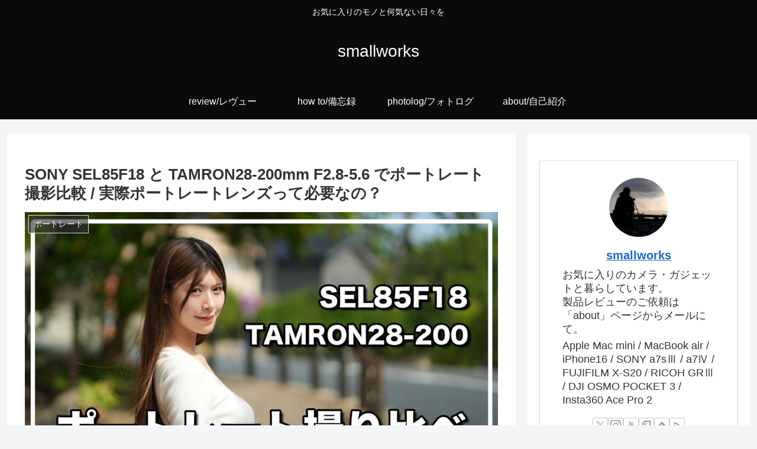

--- FILE ---
content_type: text/css
request_url: https://smallworks.jp/wp-content/cache/autoptimize/css/autoptimize_single_9fd827c2714eabcc3b26ee8acac4a076.css?ver=6.8.3&fver=20200919053637
body_size: 842
content:
@charset "UTF-8";
/*!
Theme Name: Cocoon Child
Description: Cocoon専用の子テーマ
Theme URI: https://wp-cocoon.com/
Author: わいひら
Author URI: https://nelog.jp/
Template:   cocoon-master
Version:    1.1.2
*/
.article h2{padding:0;background:0 0}.article h3{border:none;padding:0}.article h4{border:none;padding:0}.article h5{border:none;padding:0}.article h6{border:none;padding:0}.article h2{font-size:24px;color:#fff;padding:20px;background-color:#696969}.article h3{border-left:10px solid #696969;border-right:1px solid #696969;border-top:1px solid #696969;border-bottom:1px solid #696969;font-size:22px;padding:6px 20px}.article h4{color:#696969;padding:6px 20px;margin-top:40px;border-left:10px solid #696969;border-bottom:1px solid #696969;font-size:20px}.article h5{color:#696969;padding:.2em 1em;margin-top:40px;border-left:8px solid #696969;border-bottom:none;font-size:18px;.article h6{border-bottom:2px solid #696969;font-size:18px}